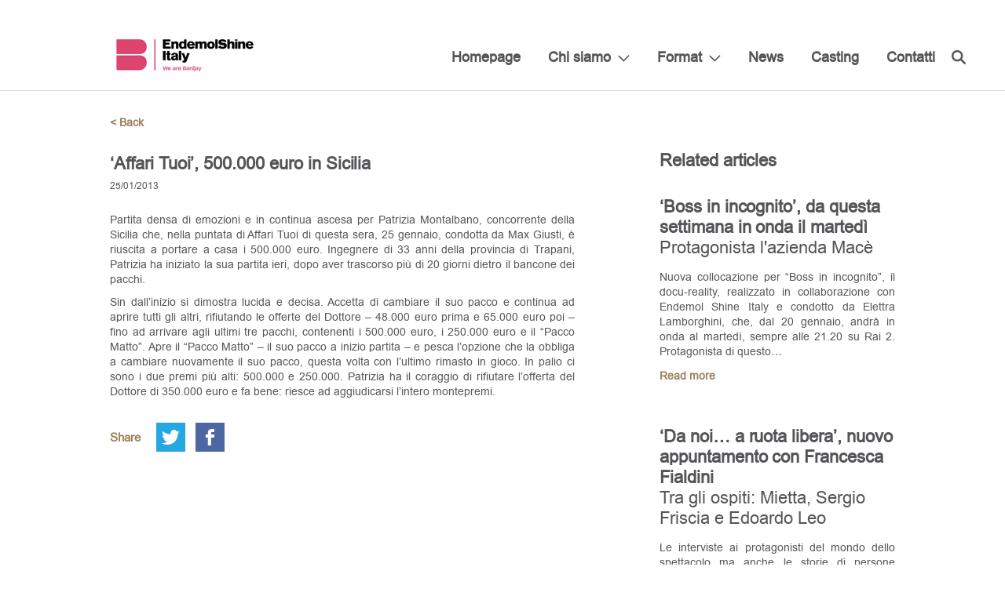

--- FILE ---
content_type: text/html; charset=UTF-8
request_url: https://www.endemolshine.it/affari-tuoi-500-000-euro-in-sicilia/
body_size: 6090
content:
<!DOCTYPE html>
<html lang="it-IT">
<head>
    <meta charset="UTF-8">
    <meta name="viewport" content="width=device-width, initial-scale=1">
    <link rel="profile" href="https://gmpg.org/xfn/11">
    <link rel="pingback" href="https://www.endemolshine.it/xmlrpc.php">
    <link rel="shortcut icon" href="https://www.endemolshine.it/wp-content/themes/esg/favicons/favicon.ico" type="image/x-icon">
<link rel="apple-touch-icon" sizes="57x57" href="https://www.endemolshine.it/wp-content/themes/esg/favicons/apple-touch-icon-57x57.png">
<link rel="apple-touch-icon" sizes="60x60" href="https://www.endemolshine.it/wp-content/themes/esg/favicons/apple-touch-icon-60x60.png">
<link rel="apple-touch-icon" sizes="72x72" href="https://www.endemolshine.it/wp-content/themes/esg/favicons/apple-touch-icon-72x72.png">
<link rel="apple-touch-icon" sizes="76x76" href="https://www.endemolshine.it/wp-content/themes/esg/favicons/apple-touch-icon-76x76.png">
<link rel="apple-touch-icon" sizes="114x114" href="https://www.endemolshine.it/wp-content/themes/esg/favicons/apple-touch-icon-114x114.png">
<link rel="apple-touch-icon" sizes="120x120" href="https://www.endemolshine.it/wp-content/themes/esg/favicons/apple-touch-icon-120x120.png">
<link rel="apple-touch-icon" sizes="144x144" href="https://www.endemolshine.it/wp-content/themes/esg/favicons/apple-touch-icon-144x144.png">
<link rel="apple-touch-icon" sizes="152x152" href="https://www.endemolshine.it/wp-content/themes/esg/favicons/apple-touch-icon-152x152.png">
<link rel="apple-touch-icon" sizes="180x180" href="https://www.endemolshine.it/wp-content/themes/esg/favicons/apple-touch-icon-180x180.png">
<link rel="icon" type="image/png" href="https://www.endemolshine.it/wp-content/themes/esg/favicons/favicon-32x32.png" sizes="32x32">
<link rel="icon" type="image/png" href="https://www.endemolshine.it/wp-content/themes/esg/favicons/favicon-194x194.png" sizes="194x194">
<link rel="icon" type="image/png" href="https://www.endemolshine.it/wp-content/themes/esg/favicons/favicon-96x96.png" sizes="96x96">
<link rel="icon" type="image/png" href="https://www.endemolshine.it/wp-content/themes/esg/favicons/android-chrome-192x192.png" sizes="192x192">
<link rel="icon" type="image/png" href="https://www.endemolshine.it/wp-content/themes/esg/favicons/favicon-16x16.png" sizes="16x16">
<link rel="manifest" href="https://www.endemolshine.it/wp-content/themes/esg/favicons/manifest.json">
<link rel="mask-icon" href="https://www.endemolshine.it/wp-content/themes/esg/favicons/safari-pinned-tab.svg" color="#9c815c">
<meta name="apple-mobile-web-app-title" content="ESG">
<meta name="application-name" content="ESG">
<meta name="msapplication-TileColor" content="#da532c">
<meta name="msapplication-TileImage" content="https://www.endemolshine.it/wp-content/themes/esg/favicons/mstile-144x144.png">
<meta name="theme-color" content="#ffffff">
		    <script type="text/javascript">
	window.dataLayer = window.dataLayer || [];

	function gtag() {
		dataLayer.
		push(arguments);
	}

	gtag("consent", "default", {
		ad_user_data: "denied",
		ad_personalization: "denied",
		ad_storage: "denied",
		analytics_storage: "denied",
		functionality_storage: "denied",
		personalization_storage: "denied",
		security_storage: "granted",
		wait_for_update: 500,
	});
	gtag("set", "ads_data_redaction", true);
	</script>
<script type="text/javascript"
		id="Cookiebot"
		src="https://consent.cookiebot.com/uc.js"
		data-implementation="wp"
		data-cbid="36b27177-1997-4acf-a2c1-6a93c5c14ce5"
							async	></script>
<meta name='robots' content='index, follow, max-image-preview:large, max-snippet:-1, max-video-preview:-1' />
	<style>img:is([sizes="auto" i], [sizes^="auto," i]) { contain-intrinsic-size: 3000px 1500px }</style>
	
	<!-- This site is optimized with the Yoast SEO plugin v24.3 - https://yoast.com/wordpress/plugins/seo/ -->
	<title>&#039;Affari Tuoi&#039;, 500.000 euro in Sicilia - Endemol Shine Italy</title>
	<link rel="canonical" href="https://www.endemolshine.it/affari-tuoi-500-000-euro-in-sicilia/" />
	<meta property="og:locale" content="it_IT" />
	<meta property="og:type" content="article" />
	<meta property="og:title" content="&#039;Affari Tuoi&#039;, 500.000 euro in Sicilia - Endemol Shine Italy" />
	<meta property="og:description" content="Partita densa di emozioni e in continua ascesa per Patrizia Montalbano, concorrente della Sicilia che, nella puntata di Affari Tuoi di questa sera, 25 gennaio, condotta da Max Giusti, è riuscita a portare a casa i 500.000 euro...." />
	<meta property="og:url" content="https://www.endemolshine.it/affari-tuoi-500-000-euro-in-sicilia/" />
	<meta property="og:site_name" content="Endemol Shine Italy" />
	<meta property="article:published_time" content="2013-01-25T00:00:00+00:00" />
	<meta name="author" content="esg" />
	<meta name="twitter:card" content="summary_large_image" />
	<meta name="twitter:label1" content="Scritto da" />
	<meta name="twitter:data1" content="esg" />
	<meta name="twitter:label2" content="Tempo di lettura stimato" />
	<meta name="twitter:data2" content="1 minuto" />
	<script type="application/ld+json" class="yoast-schema-graph">{"@context":"https://schema.org","@graph":[{"@type":"WebPage","@id":"https://www.endemolshine.it/affari-tuoi-500-000-euro-in-sicilia/","url":"https://www.endemolshine.it/affari-tuoi-500-000-euro-in-sicilia/","name":"'Affari Tuoi', 500.000 euro in Sicilia - Endemol Shine Italy","isPartOf":{"@id":"https://www.endemolshine.it/#website"},"datePublished":"2013-01-25T00:00:00+00:00","dateModified":"2013-01-25T00:00:00+00:00","author":{"@id":"https://www.endemolshine.it/#/schema/person/2b8c281346f6f6bae09c06f16beb10ae"},"breadcrumb":{"@id":"https://www.endemolshine.it/affari-tuoi-500-000-euro-in-sicilia/#breadcrumb"},"inLanguage":"it-IT","potentialAction":[{"@type":"ReadAction","target":["https://www.endemolshine.it/affari-tuoi-500-000-euro-in-sicilia/"]}]},{"@type":"BreadcrumbList","@id":"https://www.endemolshine.it/affari-tuoi-500-000-euro-in-sicilia/#breadcrumb","itemListElement":[{"@type":"ListItem","position":1,"name":"Home","item":"https://www.endemolshine.it/"},{"@type":"ListItem","position":2,"name":"News","item":"https://www.endemolshine.it/news/"},{"@type":"ListItem","position":3,"name":"&#8216;Affari Tuoi&#8217;, 500.000 euro in Sicilia"}]},{"@type":"WebSite","@id":"https://www.endemolshine.it/#website","url":"https://www.endemolshine.it/","name":"Endemol Shine Italy","description":"Endemol Shine Italy","potentialAction":[{"@type":"SearchAction","target":{"@type":"EntryPoint","urlTemplate":"https://www.endemolshine.it/?s={search_term_string}"},"query-input":{"@type":"PropertyValueSpecification","valueRequired":true,"valueName":"search_term_string"}}],"inLanguage":"it-IT"},{"@type":"Person","@id":"https://www.endemolshine.it/#/schema/person/2b8c281346f6f6bae09c06f16beb10ae","name":"esg","image":{"@type":"ImageObject","inLanguage":"it-IT","@id":"https://www.endemolshine.it/#/schema/person/image/","url":"https://secure.gravatar.com/avatar/adb958d1fc811fbc730bc14a6c08021c?s=96&d=mm&r=g","contentUrl":"https://secure.gravatar.com/avatar/adb958d1fc811fbc730bc14a6c08021c?s=96&d=mm&r=g","caption":"esg"},"url":"https://www.endemolshine.it/author/esg/"}]}</script>
	<!-- / Yoast SEO plugin. -->


<link rel="alternate" type="application/rss+xml" title="Endemol Shine Italy &raquo; Feed" href="https://www.endemolshine.it/feed/" />
<link rel="alternate" type="application/rss+xml" title="Endemol Shine Italy &raquo; Feed dei commenti" href="https://www.endemolshine.it/comments/feed/" />
<link rel="alternate" type="application/rss+xml" title="Endemol Shine Italy &raquo; &#8216;Affari Tuoi&#8217;, 500.000 euro in Sicilia Feed dei commenti" href="https://www.endemolshine.it/affari-tuoi-500-000-euro-in-sicilia/feed/" />
<link rel='stylesheet' id='royalslider-css' href='https://www.endemolshine.it/wp-content/themes/esg/css/vendor/royalslider/royalslider.css?ver=48f56c860091c69af3ef822b217f3ca1' type='text/css' media='all' />
<link rel='stylesheet' id='royalslider-default-css' href='https://www.endemolshine.it/wp-content/themes/esg/css/vendor/royalslider/skins/default/rs-default.css?ver=48f56c860091c69af3ef822b217f3ca1' type='text/css' media='all' />
<link rel='stylesheet' id='scrollbar-css-css' href='https://www.endemolshine.it/wp-content/themes/esg/css/vendor/perfect-scrollbar.css?ver=48f56c860091c69af3ef822b217f3ca1' type='text/css' media='all' />
<link rel='stylesheet' id='dk-css' href='https://www.endemolshine.it/wp-content/themes/esg/css/style.css?ver=48f56c860091c69af3ef822b217f3ca1' type='text/css' media='all' />
<link rel='stylesheet' id='dk-custom-style-css' href='https://www.endemolshine.it/wp-content/themes/esg/css/dynamic.css?ver=48f56c860091c69af3ef822b217f3ca1' type='text/css' media='all' />
<script type="text/javascript" src="https://www.endemolshine.it/wp-includes/js/jquery/jquery.min.js?ver=3.7.1" id="jquery-core-js"></script>
<script type="text/javascript" src="https://www.endemolshine.it/wp-includes/js/jquery/jquery-migrate.min.js?ver=3.4.1" id="jquery-migrate-js"></script>
<link rel="https://api.w.org/" href="https://www.endemolshine.it/wp-json/" /><link rel="alternate" title="JSON" type="application/json" href="https://www.endemolshine.it/wp-json/wp/v2/posts/3203" /><link rel="EditURI" type="application/rsd+xml" title="RSD" href="https://www.endemolshine.it/xmlrpc.php?rsd" />

<link rel='shortlink' href='https://www.endemolshine.it/?p=3203' />
<link rel="alternate" title="oEmbed (JSON)" type="application/json+oembed" href="https://www.endemolshine.it/wp-json/oembed/1.0/embed?url=https%3A%2F%2Fwww.endemolshine.it%2Faffari-tuoi-500-000-euro-in-sicilia%2F" />
<link rel="alternate" title="oEmbed (XML)" type="text/xml+oembed" href="https://www.endemolshine.it/wp-json/oembed/1.0/embed?url=https%3A%2F%2Fwww.endemolshine.it%2Faffari-tuoi-500-000-euro-in-sicilia%2F&#038;format=xml" />
<script type="text/javascript">
(function(url){
	if(/(?:Chrome\/26\.0\.1410\.63 Safari\/537\.31|WordfenceTestMonBot)/.test(navigator.userAgent)){ return; }
	var addEvent = function(evt, handler) {
		if (window.addEventListener) {
			document.addEventListener(evt, handler, false);
		} else if (window.attachEvent) {
			document.attachEvent('on' + evt, handler);
		}
	};
	var removeEvent = function(evt, handler) {
		if (window.removeEventListener) {
			document.removeEventListener(evt, handler, false);
		} else if (window.detachEvent) {
			document.detachEvent('on' + evt, handler);
		}
	};
	var evts = 'contextmenu dblclick drag dragend dragenter dragleave dragover dragstart drop keydown keypress keyup mousedown mousemove mouseout mouseover mouseup mousewheel scroll'.split(' ');
	var logHuman = function() {
		if (window.wfLogHumanRan) { return; }
		window.wfLogHumanRan = true;
		var wfscr = document.createElement('script');
		wfscr.type = 'text/javascript';
		wfscr.async = true;
		wfscr.src = url + '&r=' + Math.random();
		(document.getElementsByTagName('head')[0]||document.getElementsByTagName('body')[0]).appendChild(wfscr);
		for (var i = 0; i < evts.length; i++) {
			removeEvent(evts[i], logHuman);
		}
	};
	for (var i = 0; i < evts.length; i++) {
		addEvent(evts[i], logHuman);
	}
})('//www.endemolshine.it/?wordfence_lh=1&hid=38F1481D988ACBE9A6F9784B82E1CECE');
</script></head>
<body data-rsssl=1 class="post-template-default single single-post postid-3203 single-format-standard">
<div class="header">
    <div class="large-container">
        <div class="logo ">
            <a href="https://www.endemolshine.it" class="cf">
                                <img src="https://www.endemolshine.it/wp-content/uploads/2023/04/Logoheadersito.jpg" alt="Endemol Shine Group"/>
            </a>
        </div>
        <div class="full-height-helper">
            <div class="mobile-burger">
                <i class="burger-icon">
                    <span></span>
                    <span></span>
                    <span></span>
                    <span></span>
                </i>
            </div>
            <div class="main-nav">
                <div class="mobile-helper">
                    <div class="menu-first-footer-column-container"><ul id="menu-first-footer-column" class="sf-menu"><li id="menu-item-291" class="menu-item menu-item-type-post_type menu-item-object-page menu-item-home menu-item-291"><a href="https://www.endemolshine.it/">Homepage</a></li>
<li id="menu-item-314" class="menu-item menu-item-type-post_type menu-item-object-page menu-item-has-children menu-item-314"><a href="https://www.endemolshine.it/about/">Chi siamo</a>
<ul class="sub-menu">
	<li id="menu-item-308" class="menu-item menu-item-type-post_type menu-item-object-page menu-item-308"><a href="https://www.endemolshine.it/team/">Team</a></li>
</ul>
</li>
<li id="menu-item-388" class="menu-item menu-item-type-custom menu-item-object-custom menu-item-has-children menu-item-388"><a href="#">Format</a>
<ul class="sub-menu">
	<li id="menu-item-423" class="menu-item menu-item-type-post_type menu-item-object-page menu-item-423"><a href="https://www.endemolshine.it/entertainment/">Entertainment</a></li>
	<li id="menu-item-457" class="menu-item menu-item-type-post_type menu-item-object-page menu-item-457"><a href="https://www.endemolshine.it/fiction/">Fiction</a></li>
</ul>
</li>
<li id="menu-item-6064" class="menu-item menu-item-type-taxonomy menu-item-object-category current-post-ancestor current-menu-parent current-post-parent menu-item-6064"><a href="https://www.endemolshine.it/category/news/">News</a></li>
<li id="menu-item-8386" class="menu-item menu-item-type-post_type menu-item-object-page menu-item-8386"><a href="https://www.endemolshine.it/endemol-shine-italy-chi-siamo/casting/">Casting</a></li>
<li id="menu-item-333" class="menu-item menu-item-type-post_type menu-item-object-page menu-item-333"><a href="https://www.endemolshine.it/contatti/">Contatti</a></li>
</ul></div>                    <div class="search-wrapper">
                        <form role="search" method="get" action="https://www.endemolshine.it/">
                            <a href="#" class="search-icon"></a>
                            <input type="text" name="s"/>
                            <a href="#" class="close-icon"></a>
                        </form>
                    </div>
                    <div class="mobile-search">
                        <form role="search" method="get" action="https://www.endemolshine.it/">
                            <input id="mobile-search" name="s" type="text"/>
                            <label for="mobile-search">Search</label>
                            <a href="#" class="mobile-search-icon submit-closest-form"></a>
                        </form>
                    </div>
                    <div class="cf"></div>
                                    </div>
                <div class="cf"></div>
            </div>
        </div>
    </div>
    <div class="cf"></div>
</div>
<div class="content-wrapper">
    <div class="news-wrapper single-wrapper">
	<div class="container">
		<a href="javascript: history.go(-1)" class="go-back">< Back</a>
			<main class="single-article">
					<article>
						        
			    


				
				<div class="headings">
					<h2>&#8216;Affari Tuoi&#8217;, 500.000 euro in Sicilia</h2>
									</div>
				<span class="date">25/01/2013</span>
				<div class="content wp-content">
					<p>Partita densa di emozioni e in continua ascesa per Patrizia Montalbano, concorrente della Sicilia che, nella puntata di Affari Tuoi di questa sera, 25 gennaio, condotta da Max Giusti, è riuscita a portare a casa i 500.000 euro. Ingegnere di 33 anni della provincia di Trapani, Patrizia ha iniziato la sua partita ieri, dopo aver trascorso più di 20 giorni dietro il bancone dei pacchi. </p>
<p>Sin dall’inizio si dimostra lucida e decisa. Accetta di cambiare il suo pacco e continua ad aprire tutti gli altri, rifiutando le offerte del Dottore &#8211; 48.000 euro prima e 65.000 euro poi – fino ad arrivare agli ultimi tre pacchi, contenenti i 500.000 euro, i 250.000 euro e il “Pacco Matto”. Apre il “Pacco Matto” – il suo pacco a inizio partita – e pesca l’opzione che la obbliga a cambiare nuovamente il suo pacco, questa volta con l’ultimo rimasto in gioco. In palio ci sono i due premi più alti: 500.000 e 250.000. Patrizia ha il coraggio di rifiutare l’offerta del Dottore di 350.000 euro e fa bene: riesce ad aggiudicarsi l’intero montepremi.</p>
				</div>
			</article>
		
		<div class="article-share">
			<span>Share</span>
			<ul class="soc"><li><a class="sharer soc-twitter" href="#" data-sharer="twitter" data-title="&#8216;Affari Tuoi&#8217;, 500.000 euro in Sicilia"  data-url="https://www.endemolshine.it/affari-tuoi-500-000-euro-in-sicilia/" ></a></li><li><a class="sharer soc-facebook" href="#" data-sharer="facebook" data-url="https://www.endemolshine.it/affari-tuoi-500-000-euro-in-sicilia/"></a></li></ul>		</div>
	</main>
		<aside>
			<div class="intro">
			<h2>Related articles</h2>					</div>
		<div class="articles cf">
							<article>

    	<div class="text">
		<div class="title-wrapper">
       		<h2>&#8216;Boss in incognito&#8217;, da questa settimana in onda il martedì</h2>
       
					<h3>Protagonista l'azienda Macè</h3>
				</div>
		<div class="content">
			<p>Nuova collocazione per “Boss in incognito”, il docu-reality, realizzato in collaborazione con Endemol Shine Italy e condotto da Elettra Lamborghini, che, dal 20 gennaio, andrà in onda al martedì, sempre alle 21.20 su Rai 2. Protagonista di questo&#8230;</p>
		</div>
		<a href="https://www.endemolshine.it/boss-in-incognito-da-questa-settimana-in-onda-il-martedi/">Read more</a>
	</div>
</article>							<article>

    	<div class="text">
		<div class="title-wrapper">
       		<h2>&#8216;Da noi&#8230; a ruota libera&#8217;, nuovo appuntamento con Francesca Fialdini</h2>
       
					<h3>Tra gli ospiti: Mietta, Sergio Friscia e Edoardo Leo</h3>
				</div>
		<div class="content">
			<p>Le interviste ai protagonisti del mondo dello spettacolo ma anche le storie di persone comuni che hanno dato una svolta alla loro vita, in un percorso di rinascita e cambiamento. Nuova puntata di “Da noi… a Ruota Libera”,&#8230;</p>
		</div>
		<a href="https://www.endemolshine.it/da-noi-a-ruota-libera-nuovo-appuntamento-con-francesca-fialdini-78/">Read more</a>
	</div>
</article>							<article>

    	<div class="text">
		<div class="title-wrapper">
       		<h2>&#8216;Tali e Quali&#8217;, nuovo appuntamento con Nicola Savino</h2>
       
					<h3>Giudice ospite, Francesco Totti</h3>
				</div>
		<div class="content">
			<p>Venerdì 16 gennaio, alle 21.30 su Rai 1, andrà in onda il secondo dei quattro appuntamenti con &#8220;Tali e Quali&#8221;, il varietà condotto da Nicola Savino, prodotto in collaborazione con Endemol Shine Italy. Anche in questa puntata il palco&#8230;</p>
		</div>
		<a href="https://www.endemolshine.it/tali-e-quali-nuovo-appuntamento-con-nicola-savino/">Read more</a>
	</div>
</article>					</div>
			</aside>	</div>
</div>
</div> <!-- End ContentWrapper -->
<div class="footer">
    <div class="large-container">
        <div class="col-1-4">
            <div class="footer-logo">
                <a href="https://www.endemolshine.it">
                                        <img src="https://www.endemolshine.it/wp-content/uploads/2017/01/EndemolShineItaly-2righe-220.png" alt="Endemol Shine Group"/>
                </a>
            </div>
            <div class="footer-social">
                <ul class="soc">
                    <li><a class="soc-twitter" href="https://twitter.com/EndemolShineIT" target="_blank"></a></li>
                    <li><a class="soc-facebook soc-icon-last" href="https://www.facebook.com/EndemolShineItaly/" target="_blank"></a></li>
                </ul>
            </div>
        </div>
        <div class="col-1-4 info-column visible-mobile">
            <!-- <div style="position: absolute; left: -1211px; top: -1288px;"> <a href="http://shemalehd.net">http://shemalehd.net</a></div> -->
            <div itemscope itemtype="http://schema.org/Organization">
    <p class="title" itemprop="name"><b>EndemolShine Italy</b></p>
    <span class="street-address" itemprop="streetAddress">Via Monte Zebio, 32 - 00195 Roma Italia</span>
    <span class="street-address" itemprop="streetAddress">+ 39 06 32 8191</span>
    <span class="street-address" itemprop="streetAddress">Via Guglielmo Pepe, 44 - 20159 Milano (MI)</span>
    <span class="street-address" itemprop="streetAddress">+39 02 455071</span>	
<br />
	<br />
	<span class="street-address" itemprop="streetAddress">P.IVA IT05587131003</span>	
    <a href="mailto:" class="email-info" itemprop="email"></a>
</div>        </div>
        <div class="col-1-4 info-column footer-menu">
            <div class="menu-first-footer-column-container"><ul id="menu-first-footer-column-1" class="menu"><li class="menu-item menu-item-type-post_type menu-item-object-page menu-item-home menu-item-291"><a href="https://www.endemolshine.it/">Homepage</a></li>
<li class="menu-item menu-item-type-post_type menu-item-object-page menu-item-has-children menu-item-314"><a href="https://www.endemolshine.it/about/">Chi siamo</a>
<ul class="sub-menu">
	<li class="menu-item menu-item-type-post_type menu-item-object-page menu-item-308"><a href="https://www.endemolshine.it/team/">Team</a></li>
</ul>
</li>
<li class="menu-item menu-item-type-custom menu-item-object-custom menu-item-has-children menu-item-388"><a href="#">Format</a>
<ul class="sub-menu">
	<li class="menu-item menu-item-type-post_type menu-item-object-page menu-item-423"><a href="https://www.endemolshine.it/entertainment/">Entertainment</a></li>
	<li class="menu-item menu-item-type-post_type menu-item-object-page menu-item-457"><a href="https://www.endemolshine.it/fiction/">Fiction</a></li>
</ul>
</li>
<li class="menu-item menu-item-type-taxonomy menu-item-object-category current-post-ancestor current-menu-parent current-post-parent menu-item-6064"><a href="https://www.endemolshine.it/category/news/">News</a></li>
<li class="menu-item menu-item-type-post_type menu-item-object-page menu-item-8386"><a href="https://www.endemolshine.it/endemol-shine-italy-chi-siamo/casting/">Casting</a></li>
<li class="menu-item menu-item-type-post_type menu-item-object-page menu-item-333"><a href="https://www.endemolshine.it/contatti/">Contatti</a></li>
</ul></div>        </div>
        <div class="col-1-4  footer-menu">
            <div class="menu-second-footer-column-container"><ul id="menu-second-footer-column" class="menu"><li id="menu-item-357" class="menu-item menu-item-type-post_type menu-item-object-page menu-item-357"><a href="https://www.endemolshine.it/privacy/">Privacy</a></li>
<li id="menu-item-356" class="menu-item menu-item-type-post_type menu-item-object-page menu-item-356"><a href="https://www.endemolshine.it/note-legali/">Note Legali</a></li>
<li id="menu-item-4370" class="menu-item menu-item-type-custom menu-item-object-custom menu-item-4370"><a href="https://www.endemolshine.it/wp-content/uploads/2024/07/Codice_Etico_Banijay.pdf">Codice Etico</a></li>
<li id="menu-item-8678" class="menu-item menu-item-type-custom menu-item-object-custom menu-item-8678"><a href="https://banijayitalia.whistlelink.com/">Whistleblowing</a></li>
</ul></div>        </div>
        <div class="col-1-4 info-column visible-desktop">
            <div itemscope itemtype="http://schema.org/Organization">
    <p class="title" itemprop="name"><b>EndemolShine Italy</b></p>
    <span class="street-address" itemprop="streetAddress">Via Monte Zebio, 32 - 00195 Roma Italia</span>
    <span class="street-address" itemprop="streetAddress">+ 39 06 32 8191</span>
    <span class="street-address" itemprop="streetAddress">Via Guglielmo Pepe, 44 - 20159 Milano (MI)</span>
    <span class="street-address" itemprop="streetAddress">+39 02 455071</span>	
<br />
	<br />
	<span class="street-address" itemprop="streetAddress">P.IVA IT05587131003</span>	
    <a href="mailto:" class="email-info" itemprop="email"></a>
</div>        </div>
    </div>
</div>
<script type="text/javascript" src="https://www.endemolshine.it/wp-content/themes/esg/js/dist/vendor/scripts.min.js" id="dist-vendor-js"></script>
<script type="text/javascript" src="https://www.endemolshine.it/wp-content/themes/esg/js/jquery.dk-utils.js" id="dk-utils-js"></script>
<script type="text/javascript" id="dk-highmaps-js-extra">
/* <![CDATA[ */
var labels = {"ajaxurl":"https:\/\/www.endemolshine.it\/wp-admin\/admin-ajax.php","data":null,"country":""};
/* ]]> */
</script>
<script type="text/javascript" src="https://www.endemolshine.it/wp-content/themes/esg/js/jquery.dk-highmaps.js" id="dk-highmaps-js"></script>
<script type="text/javascript" id="dist-author-js-extra">
/* <![CDATA[ */
var dk_wp = {"ajaxurl":"https:\/\/www.endemolshine.it\/wp-admin\/admin-ajax.php","query_vars":"{\"page\":\"\",\"name\":\"affari-tuoi-500-000-euro-in-sicilia\"}"};
/* ]]> */
</script>
<script type="text/javascript" src="https://www.endemolshine.it/wp-content/themes/esg/js/dist/author/scripts.min.js" id="dist-author-js"></script>
<div id="outdated">
    <h6>Your browser is out-of-date!</h6>
    <p>Update your browser to view this website correctly. <a id="btnUpdateBrowser" href="http://outdatedbrowser.com/">Update my browser now </a></p>
    <p class="last"><a href="#" id="btnCloseUpdateBrowser" title="Close">&times;</a></p>
</div>
</body>
</html>


--- FILE ---
content_type: text/javascript
request_url: https://www.endemolshine.it/wp-content/themes/esg/js/dist/author/scripts.min.js
body_size: 2907
content:
!function(e,t,i,s){var o=t.DK||{};o.gridUnderPopup={init:function(e){"undefined"!=typeof e&&e.length&&(this.$cont=e,this.$items=this.$cont.find("div.item"),this.bindUI(),this.data=this.getDynamicVars(),this.data.fallbackToAnim="Safari"==bowser.name&&bowser.version<=5.1||"Internet Explorer"==bowser.name&&bowser.version<=9,this.setMaxHeightPerRow(),this.setArrowPosition(),this.autoScrollToAnchor())},resize:function(){this.$cont&&(this.data=this.getDynamicVars(),this.setMaxHeightPerRow(),this.setArrowPosition())},bindUI:function(){var t=this;t.$items.find(".box > a").on("click",function(i){i.preventDefault(),e(this).hasClass("active")?(t.$cont.removeClass("popup-open"),e(this).closest(".item").trigger("dkClosePopup")):(t.$cont.addClass("popup-open"),e(this).closest(".item").trigger("dkShowPopup"))}),t.$items.on("dkShowPopup",function(){t.showPopup(e(this))}),t.$items.on("dkClosePopup",function(){t.closePopup()}),t.$items.find(".close-popup").on("click",function(e){e.preventDefault(),t.closePopup(!0)})},showPopup:function(t){this.$newItem=t;var i,s=this,o=s.$newItem.find(".item-info"),a=e('<div class="spacer"></div>');i=s.computeAfter(s.$newItem),s.isOpen&&s.$items.filter(".active").trigger("dkClosePopup");var n=o.find(".height-helper").outerHeight(!0);s.isOpen&&s.isOnSameRow()?(o.height(n),e(".spacer").height(n),s.$newItem.addClass("active"),s.isOpen=!0,s.$currentItem=s.$newItem):(s.$items.eq(i).after(a),s.$items.not(s.$newItem).addClass("is-inactive"),this.data.fallbackToAnim?(a.animate({height:n},250),o.animate({height:n},250,function(){s.$newItem.addClass("active"),s.$newItem.removeClass("is-inactive"),s.isOpen=!0,s.$currentItem=s.$newItem,s.scrollToFocus(s.$currentItem)})):(a.velocity({height:n},250),o.velocity({height:n},250,function(){s.$newItem.addClass("active"),s.$newItem.removeClass("is-inactive"),s.isOpen=!0,s.$currentItem=s.$newItem,s.scrollToFocus(s.$currentItem)})))},closePopup:function(t){var i=this,s=i.$currentItem.find(".item-info"),o=i.$cont.find(".spacer");t&&(i.$newItem=null,i.isOpen=!1),i.isOnSameRow()&&i.$newItem?(i.$currentItem.removeClass("active"),i.$currentItem.addClass("is-inactive"),i.$newItem.removeClass("is-inactive")):i.isOpen&&i.$newItem?(this.data.fallbackToAnim?o.animate({height:0},250,function(){e(this).remove()}):o.velocity({height:0},250,function(){e(this).remove()}),i.$currentItem.removeClass("active"),i.$currentItem.addClass("is-inactive")):(i.$cont.removeClass("popup-open"),i.$items.removeClass("active"),i.$items.removeClass("is-inactive"),this.data.fallbackToAnim?o.animate({height:0},250,function(){e(this).remove()}):o.velocity({height:0},250,function(){e(this).remove()})),s.height(0)},computeAfter:function(e,t){var i=this.$items.index(e),s=this.getPerRow();i+=1;var o=i%s===0?i:i+s-i%s;return o-=1,o>this.$items.length-1&&!t?this.$items.length-1:o},setMaxHeightPerRow:function(){for(var t=this.getPerRow(),i=this.$items.length,s=0,o=function(){return e(this).height()};s<=i;){var a=s+t>i?i+1:s+t,n=this.$items.slice(s,a),r=n.find(".box"),l=Math.max.apply(null,r.map(o).get());r.height(l),s+=t}},getPerRow:function(){return this.data.perRow},isOnSameRow:function(){var e=this.computeAfter(this.$currentItem),t=this.computeAfter(this.$newItem);return e==t},scrollToFocus:function(s){var o,a=s.find(".item-info").outerHeight(!0),n=s.find(".item-info").offset().top,r=e(t).height();o=a<r?n-(r/2-a/2):n,e("html, body").animate({scrollTop:o},800,function(){e(i).trigger("scrolltofocuscomplete")})},setArrowPosition:function(){var t=this;t.$items.each(function(){var i,s,o=t.computeAfter(e(this),!0),a=t.getPerRow(),n=e(this).outerWidth(),r=e(this).find(".popup-arrow"),l=e(this).index();i=a-(o-l),s=(i-1)*n+n/2-(r.outerWidth(!0)-2),r.css("left",s+"px")})},getDynamicVars:function(){var e,t;return e=o.getResponsiveVars(),t=e.isSmMobile?this.$cont.data("per_row_sm_mobile"):e.isMobile?this.$cont.data("per_row_mobile"):e.isSmTablet?this.$cont.data("per_row_sm_tablet"):e.isTablet?this.$cont.data("per_row_tablet"):this.$cont.data("per_row"),{isTablet:e.isTablet,isSmTablet:e.isSmTablet,isMobile:e.isMobile,isSmMobile:e.isSmMobile,perRow:t}},autoScrollToAnchor:function(){var s=t.location.hash.substr(1);if(s&&""!==s){var o=e('.view-more[data-anchor="'+s+'"]');o.size()&&(e(i).on("scrolltofocuscomplete",function(){e("body").data("storedPosition",e(".active .item-info").offset().top-e(t).scrollTop())}),e.fn.matchHeight._afterUpdate=function(e,t){},o.trigger("click"))}}},t.DK=o}(jQuery,window,document),function(e,t,i,s){"use strict";var o=t.DK||{};o.cookieBar=function(){e(".cookie-message").cookieBar({closeButton:".close-cookie"})},o.scrollBar=function(){var t=o.getResponsiveVars();t.isDesk&&e(".scroll-cont").perfectScrollbar()},o.submenu=function(){e("ul.sf-menu").superfish()},o.search=function(){var t,i=e(".search-wrapper"),s=e(".menu-main-menu-container"),o=e(".header .search-icon"),a=e(".header .close-icon");o.on("click",function(o){o.preventDefault(),i.hasClass("active")?e(this).closest("form").trigger("submit"):(i.addClass("active"),s.addClass("active"),t=setTimeout(function(){i.removeClass("active"),s.removeClass("active")},5e3))}),a.on("click",function(e){e.preventDefault(),i.removeClass("active"),s.removeClass("active"),clearTimeout(t)}),i.find('input[name="s"]').on("focus",function(){clearTimeout(t)}),i.find('input[name="s"]').on("blur",function(){t=setTimeout(function(){i.removeClass("active"),s.removeClass("active")},5e3)}),e(".submit-closest-form").on("click",function(t){t.preventDefault(),e(this).closest("form").trigger("submit")})},o.searchAjaxLoad=function(){var t,i=e(".load-more"),s=e(".results-wrapper");i.on("click",function(i){i.preventDefault();var o=e(this);o.hasClass("loading")||o.hasClass("no-more-results")||(t=e(this).data("offset"),e.ajax({url:wp.ajaxurl,type:"post",dataType:"json",beforeSend:function(){o.addClass("loading"),o.find("a").text("Loading..")},data:{action:"dk_search_ajax_pagination",query_vars:wp.query_vars,offset:t},success:function(e){o.find("a").text(e.text),o.removeClass("loading"),e.no_more_posts&&o.addClass("no-more-results"),e.offset&&o.data("offset",e.offset),s.append(e.html)}}))})},o.mobileMenu=function(){var t=e(".main-nav"),i=t.parent(),s=e(".mobile-burger i");s.on("click",function(t){t.preventDefault(),e(this).toggleClass("open"),i.toggleClass("active"),i.hide(),i.get(0).offsetHeight,i.show(),e("body").toggleClass("no-scroll")}),e("a.lang_sel_sel").on("click",function(t){t.preventDefault(),i.hasClass("active")&&e(this).closest("#lang_sel").toggleClass("active")})},o.slider=function(){var i=o.getResponsiveVars(),s=e(".banner-slider .royalSlider"),a=2e3,n=1125;if(s.length){s.find(".rsImg").each(function(){var s=e(this),o=s.data("src"),r=s.data("src-exact-tablet"),l=s.data("src-xs-mobile");i.isExactTablet&&!i.isXSMobile&&(r?s.attr("src",r):s.attr("src",o),a=e(t).width(),n=435),i.isXSMobile&&(l?s.attr("src",l):s.attr("src",o),a=e(t).width(),n=453),i.isXSMobile||i.isExactTablet||s.attr("src",o)}),s.royalSlider({arrowsNav:!0,loop:!0,keyboardNavEnabled:!0,controlsInside:!1,imageScaleMode:"fill",autoScaleSlider:!0,arrowsNavAutoHide:!1,autoScaleSliderWidth:a,autoScaleSliderHeight:n,transitionType:"fade",sliderDrag:!0,autoPlay:{enabled:!0,pauseOnHover:!1,delay:7e3}});var r=s.data("royalSlider");o.sliderResize(),r.ev.on("rsBeforeAnimStart",function(e){var t=r.currSlide.content,i=t.data("theme");"dark"==i?(s.removeClass("light-theme"),s.addClass("dark-theme")):(s.removeClass("dark-theme"),s.addClass("light-theme"))})}},o.sliderResize=function(){var i,s=e(t).width(),a=e(".banner-slider .royalSlider"),n=1e3,r=a.find(".rsBullets"),l=o.getResponsiveVars();l.isTablet||(i=(s-n)/2-50,r.css("right",i+"px"))},o.showsSlider=function(){e(".show-slider .royalSlider").each(function(){e(this).royalSlider({arrowsNav:!0,loop:!0,keyboardNavEnabled:!0,controlsInside:!1,imageScaleMode:"fill",autoScaleSlider:!0,arrowsNavAutoHide:!1,autoScaleSliderWidth:496,autoScaleSliderHeight:280,transitionType:"fade",sliderDrag:!0,autoPlay:{enabled:!0,pauseOnHover:!1,delay:7e3}})})},o.autoHeight=function(){e(".boxed-item").matchHeight({byRow:!1,property:"height",remove:!1})},o.archivesWidget=function(){var t,i=e(".archives"),s=bowser.iphone;i.find("> ul > li").on("click",function(){e(this).hasClass("active")?(e(this).removeClass("active"),t=e(this).find("> ul"),s?t.slideUp():t.velocity("slideUp",{duration:200})):(i.find("> ul > li").removeClass("active"),t=i.find("> ul > li > ul").not(e(this).find("> ul")),s?t.slideUp():t.velocity("slideUp",{duration:200}),e(this).addClass("active"),t=e(this).find("> ul"),s?t.slideDown():t.velocity("slideDown",{duration:200}))})},o.responsiveImages=function(){var t=o.getResponsiveVars(),i=e(".responsive-images");i.length&&i.find("> img").each(function(){var i=e(this),s=i.data("src"),o=i.data("src-exact-tablet"),a=i.data("src-xs-mobile");t.isExactTablet&&o&&!t.isXSMobile&&i.attr("src",o),t.isXSMobile&&a&&i.attr("src",a),t.isXSMobile||t.isExactTablet||i.attr("src",s)})},o.iosSearchFix=function(){bowser.iphone?e(".mobile-search input").css("margin-top","-2px"):bowser.windowsphone?e(".mobile-search input").css("margin-top","1px"):bowser.android&&e(".mobile-search input").css("margin-top","-2.5px")},o.outdatedBrowser=function(){outdatedBrowser({bgColor:"#f25648",color:"#ffffff",lowerThan:"boxShadow",languagePath:""})},e(i).ready(function(){var t=e("body");o.responsiveImages(),o.submenu(),o.autoHeight(),o.slider(),o.cookieBar(),o.search(),o.showsSlider(),o.gridUnderPopup.init(e(".grid-under-popup .items-wrapper")),o.archivesWidget(),o.mobileMenu(),o.scrollBar(),o.searchAjaxLoad(),o.outdatedBrowser(),o.iosSearchFix(),t.hasClass("template-labels")&&o.highMaps.init()}),e(t).resize(function(){var t=e("body");o.sliderResize(),o.gridUnderPopup.resize(),t.hasClass("template-labels")&&o.highMaps.resize()}),t.DK=o}(jQuery,window,document);